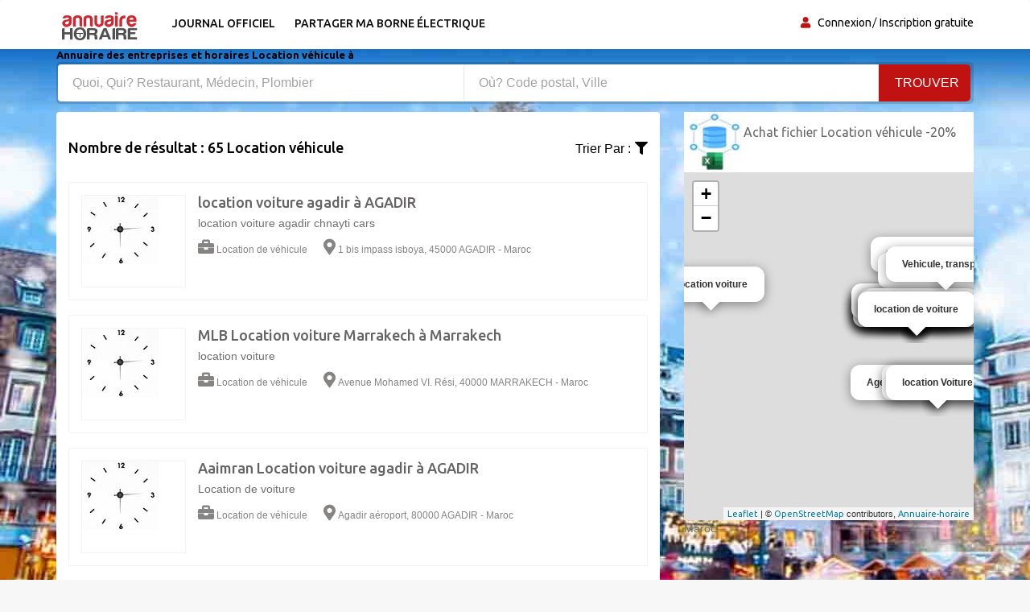

--- FILE ---
content_type: text/html; charset=UTF-8
request_url: https://ma.annuaire-horaire.com/annuaire-entreprise/Location%20v%C3%A9hicule
body_size: 7331
content:
<!DOCTYPE html><html lang="fr"> <head> <meta charset="utf-8"> <title>Les 25 meilleurs Location véhicules à Annuaire gratuit des Location véhicules, avis et recommandation</title> <meta name="description" content="Horaires&#x20;d&#x2019;ouverture&#x20;Top&#x20;25&#x20;Location&#x20;v&#xE9;hicule&#x20;&#xE0;&#x20;proximit&#xE9;&#x20;de&#x20;.&#x20;Trouvez&#x20;votre&#x20;meilleur&#x20;Location&#x20;v&#xE9;hicule&#x20;&#xE0;&#x20;&#x20;photos&#x20;du&#x20;quartier,&#x20;le&#x20;plan&#x20;d&#x2019;acc&#xE8;s,&#x20;les&#x20;avis&#x20;et&#x20;les&#x20;infos&#x20;pratiques&#x20;maroc."><meta name="keyword" content="Horaires&#x20;d&#x2019;ouverture&#x20;Location&#x20;v&#xE9;hicule&#x20;&#xE0;&#x20;proximit&#xE9;&#x20;de&#x20;.&#x20;Trouvez&#x20;votre&#x20;meilleur&#x20;Location&#x20;v&#xE9;hicule&#x20;&#xE0;&#x20;&#x20;photos&#x20;du&#x20;quartier,&#x20;plan&#x20;d&#x2019;acc&#xE8;s,&#x20;avis&#x20;et&#x20;les&#x20;infos&#x20;pratiques."><meta property="og&#x3A;title" content="Meilleurs&#x20;avis&#x20;et&#x20;recommandation&#x20;Location&#x20;v&#xE9;hicule&#x20;&#xE0;&#x20;&#x20;Annuaire&#x20;gratuit&#x20;des&#x20;professionnels"><meta property="og&#x3A;description" content="Top&#x20;25&#x20;des&#x20;Location&#x20;v&#xE9;hicules&#x20;&#xE0;&#x20;proximit&#xE9;&#x20;de&#x20;&#x20;avec&#x20;photos&#x20;du&#x20;quartier,&#x20;plan&#x20;d&#x2019;acc&#xE8;s,&#x20;avis&#x20;et&#x20;les&#x20;infos&#x20;pratiques"><meta property="og&#x3A;type" content="annuaire"><meta name="viewport" content="width&#x3D;device-width,&#x20;initial-scale&#x3D;1"><meta http-equiv="X-UA-Compatible" content="IE&#x3D;edge"><!-- Le styles --> <link rel="stylesheet" href="https://maxcdn.bootstrapcdn.com/bootstrap/3.3.7/css/bootstrap.min.css" crossorigin="anonymous"><link rel="stylesheet" href="https://use.fontawesome.com/releases/v5.8.1/css/all.css" crossorigin="anonymous"> <link href="https&#x3A;&#x2F;&#x2F;ma.annuaire-horaire.com&#x2F;annuaire-entreprise&#x2F;Location&#x25;20v&#x25;C3&#x25;A9hicule" rel="canonical"><link href="&#x2F;images&#x2F;logo&#x2F;horaire.ico" rel="shortcut&#x20;icon" type="image&#x2F;vnd.microsoft.icon"><link href="&#x2F;min&#x2F;css&#x2F;vendor.min.css" media="screen" rel="stylesheet" type="text&#x2F;css"> <!-- font --> <link href='https://fonts.googleapis.com/css?family=Ubuntu:400,500,700,300' rel='stylesheet' type='text/css'><link href='https://fonts.googleapis.com/css?family=Signika+Negative:400,300,600,700' rel='stylesheet' type='text/css'> <link rel="apple-touch-icon" sizes="144x144" href="/images/ico/apple-touch-icon-144.png"><link rel="apple-touch-icon" sizes="114x114" href="/images/ico/apple-touch-icon-114.png"><link rel="apple-touch-icon" sizes="72x72" href="/images/ico/apple-touch-icon-72.png"><link rel="apple-touch-icon" sizes="57x57" href="/images/ico/apple-touch-icon-57.png"> <!-- HTML5 shim and Respond.js for IE8 support of HTML5 elements and media queries --> <!-- WARNING: Respond.js doesn't work if you view the page via file:// --> <!--[if lt IE 9]> <script src="https://oss.maxcdn.com/html5shiv/3.7.2/html5shiv.min.js"></script> <script src="https://oss.maxcdn.com/respond/1.4.2/respond.min.js"></script> <![endif]--> <link rel="stylesheet" href="https://ajax.googleapis.com/ajax/libs/jqueryui/1.12.1/themes/smoothness/jquery-ui.css"> <link rel="stylesheet" href="https://unpkg.com/leaflet@1.2.0/dist/leaflet.css" /> <script src="https://www.google.com/recaptcha/api.js" async defer></script> <link href="https://vocalgateway.mediakiosque.com/hiconnectjs/font-awesome/css/font-awesome.min.css" media="screen" rel="stylesheet" type="text/css"> <script async src="https://www.googletagmanager.com/gtag/js?id=UA-104483816-4"></script><script> window.dataLayer = window.dataLayer || []; function gtag(){dataLayer.push(arguments);} gtag('js', new Date()); gtag('config', 'UA-104483816-4');</script> </head> <body> <header id="header" class="clearfix"> <nav class="navbar navbar-default"> <div class="container"> <div class="navbar-header"> <button type="button" class="navbar-toggle collapsed" data-toggle="collapse" data-target="#navbar-collapse"> <span class="sr-only">Toggle navigation</span> <span class="icon-bar"></span> <span class="icon-bar"></span> <span class="icon-bar"></span> </button> <a class="navbar-brand" href="/"><img class="img-responsive" src="/min/images/logo/annuaire-horaire.png" alt="annuaire enterprises"></a></div><div class="navbar-left"> <div class="collapse navbar-collapse" id="navbar-collapse"> <ul class="nav navbar-nav"><li><a title="Journaux officiels" href="/enseignes-populaires">Journal officiel</a></li><li><a target="_blank" title="Partager ma borne de recharge" href="https://www.sharenplug.com/">Partager ma borne électrique</a></li></ul> </div> </div><div class="nav-right"><ul class="sign-in"><li><i class="fa fa-user"></i></li> <li><a title="annuaire entreprise" href="/login-user">Connexion</a></li><li><a title="inscription annuaire" href="/referencement-gratuit-entreprise">Inscription gratuite</a></li> </ul><!-- sign-in --> </div><!-- nav-right --></div><!-- container --></nav><!-- navbar --> </header> <section class="job-bg page job-list-page"><div class="container"><div class="breadcrumb-section"><h1 class="title">Annuaire des entreprises et horaires Location véhicule à </h1></div><div class="banner-form banner-form-full job-list-form"> <form action="/recherche" method="GET"><input type="text" name="type" id="remote" value="" class="form-control" placeholder="Quoi, Qui? Restaurant, Médecin, Plombier" style="width: 45%; "><input type="text" name="ville" id="autoVille" value="" class="form-control searchVille" placeholder="Où? Code postal, Ville" style="width: 45%;"><button type="submit" class="btn btn-primary" value="Search">Trouver</button></form></div><!-- banner-form --><div class="category-info"><div class="row"> <div class="col-sm-8"><div class="section job-list-item"><div class="featured-top"><h4>Nombre de résultat : 65 Location véhicule </h4><div class="dropdown pull-right"><div class="dropdown category-dropdown"><a data-toggle="dropdown" href="#"><span class="change-text">Trier par :</span><i class="fas fa-filter"></i></a><ul class="dropdown-menu category-change"><li><a title="annuaire horaire" href="/annuaire-entreprise/Location%20v%C3%A9hicule?order=pertinent" rel="nofollow">Pertinent</a></li><li><a title="annuaire horaire" href="/annuaire-entreprise/Location%20v%C3%A9hicule?order=populaire" rel="nofollow">Populaire</a></li></ul></div><!-- category-change --></div></div><div class="job-ad-item js-marker" data-lat="30.427755355835" data-lng="-9.5981073379517" data-text ="Location de véhicule"><div class="item-info"><div class="item-image-box"><div class="item-image"><a title="Location de véhicule location voiture agadir AGADIR" href="/societe/Location-de-vehicule-AGADIR-location-voiture-agadir/5316699"><img src="/min/img/horloge.jpg" alt="Location de véhicule location voiture agadir AGADIR" class="img-responsive"></a></div><!-- item-image --></div><div class="ad-info"><h2><a title="Location de véhicule location voiture agadir AGADIR" href="/societe/Location-de-vehicule-AGADIR-location-voiture-agadir/5316699" class="title">location voiture agadir à AGADIR</a></h2><div class="ad-meta"><p>location voiture agadir chnayti cars</p><ul><li><i class="fas fa-briefcase"></i>Location de véhicule</li><li><i class="fas fa-map-marker-alt"></i>1 bis impass isboya, 45000 AGADIR - Maroc</li></ul></div><!-- ad-meta --></div><!-- ad-info --></div><!-- item-info --></div><!-- job-ad-item --><div class="job-ad-item js-marker" data-lat="31.638830184937" data-lng="-8.0215587615967" data-text ="Location de véhicule"><div class="item-info"><div class="item-image-box"><div class="item-image"><a title="Location de véhicule MLB Location voiture Marrakech Marrakech" href="/societe/Location-de-vehicule-Marrakech-MLB-Location-voiture-Marrakech/5316295"><img src="/min/img/horloge.jpg" alt="Location de véhicule MLB Location voiture Marrakech Marrakech" class="img-responsive"></a></div><!-- item-image --></div><div class="ad-info"><h2><a title="Location de véhicule MLB Location voiture Marrakech Marrakech" href="/societe/Location-de-vehicule-Marrakech-MLB-Location-voiture-Marrakech/5316295" class="title">MLB Location voiture Marrakech à Marrakech</a></h2><div class="ad-meta"><p>location voiture</p><ul><li><i class="fas fa-briefcase"></i>Location de véhicule</li><li><i class="fas fa-map-marker-alt"></i>Avenue Mohamed VI. Rési, 40000 MARRAKECH - Maroc</li></ul></div><!-- ad-meta --></div><!-- ad-info --></div><!-- item-info --></div><!-- job-ad-item --><div class="job-ad-item js-marker" data-lat="30.325000762939" data-lng="-9.4130563735962" data-text ="Location de véhicule"><div class="item-info"><div class="item-image-box"><div class="item-image"><a title="Location de véhicule Aaimran Location voiture agadir AGADIR" href="/societe/Location-de-vehicule-AGADIR-Aaimran-Location-voiture-agadir/5316007"><img src="/min/img/horloge.jpg" alt="Location de véhicule Aaimran Location voiture agadir AGADIR" class="img-responsive"></a></div><!-- item-image --></div><div class="ad-info"><h2><a title="Location de véhicule Aaimran Location voiture agadir AGADIR" href="/societe/Location-de-vehicule-AGADIR-Aaimran-Location-voiture-agadir/5316007" class="title">Aaimran Location voiture agadir à AGADIR</a></h2><div class="ad-meta"><p>Location de voiture</p><ul><li><i class="fas fa-briefcase"></i>Location de véhicule</li><li><i class="fas fa-map-marker-alt"></i>Agadir aéroport, 80000 AGADIR - Maroc</li></ul></div><!-- ad-meta --></div><!-- ad-info --></div><!-- item-info --></div><!-- job-ad-item --><div class="job-ad-item js-marker" data-lat="30.330333709717" data-lng="-9.4108667373657" data-text ="Location de véhicule"><div class="item-info"><div class="item-image-box"><div class="item-image"><a title="Location de véhicule Al Aimran Cars Location voiture agadir AGADIR" href="/societe/Location-de-vehicule-AGADIR-Al-Aimran-Cars-Location-voiture-agadir/5316006"><img src="/min/img/horloge.jpg" alt="Location de véhicule Al Aimran Cars Location voiture agadir AGADIR" class="img-responsive"></a></div><!-- item-image --></div><div class="ad-info"><h2><a title="Location de véhicule Al Aimran Cars Location voiture agadir AGADIR" href="/societe/Location-de-vehicule-AGADIR-Al-Aimran-Cars-Location-voiture-agadir/5316006" class="title">Al Aimran Cars Location voiture agadir à AGADIR</a></h2><div class="ad-meta"><p>Location de voiture</p><ul><li><i class="fas fa-briefcase"></i>Location de véhicule</li><li><i class="fas fa-map-marker-alt"></i>Agadir aéroport, 80000 AGADIR - Maroc</li></ul></div><!-- ad-meta --></div><!-- ad-info --></div><!-- item-info --></div><!-- job-ad-item --><div class="job-ad-item js-marker" data-lat="30.433851242065" data-lng="-9.5798377990723" data-text ="Location de véhicule"><div class="item-info"><div class="item-image-box"><div class="item-image"><a title="Location de véhicule Avantage Cars Location de voitures à Agadir Aéroport Agadir" href="/societe/Location-de-vehicule-Agadir-Avantage-Cars-Location-de-voitures-a-Agadir-Aeroport/5316387"><img src="/min/img/horloge.jpg" alt="Location de véhicule Avantage Cars Location de voitures à Agadir Aéroport Agadir" class="img-responsive"></a></div><!-- item-image --></div><div class="ad-info"><h2><a title="Location de véhicule Avantage Cars Location de voitures à Agadir Aéroport Agadir" href="/societe/Location-de-vehicule-Agadir-Avantage-Cars-Location-de-voitures-a-Agadir-Aeroport/5316387" class="title">Avantage Cars Location de voitures à Agadir Aéroport à Agadir</a></h2><div class="ad-meta"><p>Location de voiture</p><ul><li><i class="fas fa-briefcase"></i>Location de véhicule</li><li><i class="fas fa-map-marker-alt"></i>464 80030, Rue Badr, Aga, 80020 AGADIR - Maroc</li></ul></div><!-- ad-meta --></div><!-- ad-info --></div><!-- item-info --></div><!-- job-ad-item --><div class="job-ad-item js-marker" data-lat="30.427755355835" data-lng="-9.5981073379517" data-text ="Agence immobilière"><div class="item-info"><div class="item-image-box"><div class="item-image"><a title="Agence immobilière Home Location AGADIR" href="/societe/Agence-immobiliere-AGADIR-Home-Location/5283158"><img src="/images/profils/agence immobilière6.jpg" alt="Agence immobilière Home Location AGADIR" class="img-responsive"></a></div><!-- item-image --></div><div class="ad-info"><h2><a title="Agence immobilière Home Location AGADIR" href="/societe/Agence-immobiliere-AGADIR-Home-Location/5283158" class="title">Home Location à AGADIR</a></h2><div class="ad-meta"><p>Agence immobilière: location appartement, achat maison, pièce à louer, terrain</p><ul><li><i class="fas fa-briefcase"></i>Agence immobilière</li><li><i class="fas fa-map-marker-alt"></i>Taghazout km. 20, 70120 AGADIR - Maroc</li></ul></div><!-- ad-meta --></div><!-- ad-info --></div><!-- item-info --></div><!-- job-ad-item --><div class="job-ad-item js-marker" data-lat="33.464420318604" data-lng="-7.6212148666382" data-text ="Entreprise de bâtiment"><div class="item-info"><div class="item-image-box"><div class="item-image"><a title="Entreprise de bâtiment Atout Location BOUSKOURA" href="/societe/Entreprise-de-batiment-BOUSKOURA-Atout-Location/5265222"><img src="/images/profils/entreprise de bâtiment7.jpg" alt="Entreprise de bâtiment Atout Location BOUSKOURA" class="img-responsive"></a></div><!-- item-image --></div><div class="ad-info"><h2><a title="Entreprise de bâtiment Atout Location BOUSKOURA" href="/societe/Entreprise-de-batiment-BOUSKOURA-Atout-Location/5265222" class="title">Atout Location à BOUSKOURA</a></h2><div class="ad-meta"><p>Entreprise de batiment: construction appatement immeuble rénovation batiment</p><ul><li><i class="fas fa-briefcase"></i>Entreprise de bâtiment</li><li><i class="fas fa-map-marker-alt"></i>parc industriel Bouskour, 20180 BOUSKOURA - Maroc</li></ul></div><!-- ad-meta --></div><!-- ad-info --></div><!-- item-info --></div><!-- job-ad-item --><div class="job-ad-item js-marker" data-lat="48.733020782471" data-lng="-3.4749019145966" data-text ="Vehicule, transport"><div class="item-info"><div class="item-image-box"><div class="item-image"><a title="Vehicule, transport location voiture Marrakech ABBARETZ" href="/societe/Vehicule-transport-ABBARETZ-location-voiture-Marrakech/6116408"><img src="/min/img/horloge.jpg" alt="Vehicule, transport location voiture Marrakech ABBARETZ" class="img-responsive"></a></div><!-- item-image --></div><div class="ad-info"><h2><a title="Vehicule, transport location voiture Marrakech ABBARETZ" href="/societe/Vehicule-transport-ABBARETZ-location-voiture-Marrakech/6116408" class="title">location voiture Marrakech à ABBARETZ</a></h2><div class="ad-meta"><p>location voiture</p><ul><li><i class="fas fa-briefcase"></i>Vehicule, transport</li><li><i class="fas fa-map-marker-alt"></i>Avenue Mohamed VI. Rési, ABBARETZ - Maroc</li></ul></div><!-- ad-meta --></div><!-- ad-info --></div><!-- item-info --></div><!-- job-ad-item --><div class="job-ad-item js-marker" data-lat="30.425550460815" data-lng="-9.5968399047852" data-text ="location"><div class="item-info"><div class="item-image-box"><div class="item-image"><a title="location laction agadir agadir" href="/societe/location-agadir-laction-agadir/6116453"><img src="/users/28940/images/thumb6116453_1.png" alt="location laction agadir agadir" class="img-responsive"></a></div><!-- item-image --></div><div class="ad-info"><h2><a title="location laction agadir agadir" href="/societe/location-agadir-laction-agadir/6116453" class="title">laction agadir à agadir</a></h2><div class="ad-meta"><p>location voyege a agadir</p><ul><li><i class="fas fa-briefcase"></i>location</li><li><i class="fas fa-map-marker-alt"></i>Ville nouvelle AV des FA, 80000 AGADIR - Maroc</li></ul></div><!-- ad-meta --></div><!-- ad-info --></div><!-- item-info --></div><!-- job-ad-item --><div class="job-ad-item js-marker" data-lat="43.883602142334" data-lng="-0.50015598535538" data-text ="Vehicule, transport"><div class="item-info"><div class="item-image-box"><div class="item-image"><a title="Vehicule, transport location voiture Marrakech MARRAKECH" href="/societe/Vehicule-transport-MARRAKECH-location-voiture-Marrakech/6116407"><img src="/min/img/horloge.jpg" alt="Vehicule, transport location voiture Marrakech MARRAKECH" class="img-responsive"></a></div><!-- item-image --></div><div class="ad-info"><h2><a title="Vehicule, transport location voiture Marrakech MARRAKECH" href="/societe/Vehicule-transport-MARRAKECH-location-voiture-Marrakech/6116407" class="title">location voiture Marrakech à MARRAKECH</a></h2><div class="ad-meta"><p>location voiture</p><ul><li><i class="fas fa-briefcase"></i>Vehicule, transport</li><li><i class="fas fa-map-marker-alt"></i>Avenue Mohamed VI. Rési, 40000 MARRAKECH - Maroc</li></ul></div><!-- ad-meta --></div><!-- ad-info --></div><!-- item-info --></div><!-- job-ad-item --><div class="job-ad-item js-marker" data-lat="" data-lng="" data-text ="Agence de location de voitures"><div class="item-info"><div class="item-image-box"><div class="item-image"><a title="Agence de location de voitures Location voitures Agadir Agadir" href="/societe/Agence-de-location-de-voitures-Agadir-Location-voitures-Agadir/6117521"><img src="/min/img/horloge.jpg" alt="Agence de location de voitures Location voitures Agadir Agadir" class="img-responsive"></a></div><!-- item-image --></div><div class="ad-info"><h2><a title="Agence de location de voitures Location voitures Agadir Agadir" href="/societe/Agence-de-location-de-voitures-Agadir-Location-voitures-Agadir/6117521" class="title">Location voitures Agadir à Agadir</a></h2><div class="ad-meta"><p>location voitures agadir, marrakech et casablanca</p><ul><li><i class="fas fa-briefcase"></i>Agence de location de voitures</li><li><i class="fas fa-map-marker-alt"></i>Agadir, 80000 AGADIR - Maroc</li></ul></div><!-- ad-meta --></div><!-- ad-info --></div><!-- item-info --></div><!-- job-ad-item --><div class="job-ad-item js-marker" data-lat="31.657089233398" data-lng="-8.0149402618408" data-text ="Location de voiture"><div class="item-info"><div class="item-image-box"><div class="item-image"><a title="Location de voiture location voiture marrakech MARRAKECH" href="/societe/Location-de-voiture-MARRAKECH-location-voiture-marrakech/5926027"><img src="/min/img/horloge.jpg" alt="Location de voiture location voiture marrakech MARRAKECH" class="img-responsive"></a></div><!-- item-image --></div><div class="ad-info"><h2><a title="Location de voiture location voiture marrakech MARRAKECH" href="/societe/Location-de-voiture-MARRAKECH-location-voiture-marrakech/5926027" class="title">location voiture marrakech à MARRAKECH</a></h2><div class="ad-meta"><p>location voiture</p><ul><li><i class="fas fa-briefcase"></i>Location de voiture</li><li><i class="fas fa-map-marker-alt"></i>146 LOTISSEMENT ZERKTOUN, 40000 MARRAKECH - Maroc</li></ul></div><!-- ad-meta --></div><!-- ad-info --></div><!-- item-info --></div><!-- job-ad-item --><div class="job-ad-item js-marker" data-lat="30.329124450684" data-lng="-9.4154586791992" data-text ="Association"><div class="item-info"><div class="item-image-box"><div class="item-image"><a title="Association location de voitures AGADIR" href="/societe/Association-AGADIR-location-de-voitures/6116432"><img src="/min/img/horloge.jpg" alt="Association location de voitures AGADIR" class="img-responsive"></a></div><!-- item-image --></div><div class="ad-info"><h2><a title="Association location de voitures AGADIR" href="/societe/Association-AGADIR-location-de-voitures/6116432" class="title">location de voitures à AGADIR</a></h2><div class="ad-meta"><p>Automobile</p><ul><li><i class="fas fa-briefcase"></i>Association</li><li><i class="fas fa-map-marker-alt"></i>Agadir aéroport, 80000 , 80000 AGADIR - Maroc</li></ul></div><!-- ad-meta --></div><!-- ad-info --></div><!-- item-info --></div><!-- job-ad-item --><div class="job-ad-item js-marker" data-lat="31.630899429321" data-lng="-7.9960179328918" data-text ="Location vehicule"><div class="item-info"><div class="item-image-box"><div class="item-image"><a title="Location vehicule majdoline travel location voiture MARRAKECH" href="/societe/Location-vehicule-MARRAKECH-majdoline-travel-location-voiture/5315320"><img src="/min/img/horloge.jpg" alt="Location vehicule majdoline travel location voiture MARRAKECH" class="img-responsive"></a></div><!-- item-image --></div><div class="ad-info"><h2><a title="Location vehicule majdoline travel location voiture MARRAKECH" href="/societe/Location-vehicule-MARRAKECH-majdoline-travel-location-voiture/5315320" class="title">majdoline travel location voiture à MARRAKECH</a></h2><div class="ad-meta"><p>location voiture Marrakech</p><ul><li><i class="fas fa-briefcase"></i>Location vehicule</li><li><i class="fas fa-map-marker-alt"></i>Avenue Fatima Zahra Rmil, 40030 MARRAKECH - Maroc</li></ul></div><!-- ad-meta --></div><!-- ad-info --></div><!-- item-info --></div><!-- job-ad-item --><div class="job-ad-item js-marker" data-lat="30.445470809937" data-lng="-9.6552200317383" data-text ="location de voiture"><div class="item-info"><div class="item-image-box"><div class="item-image"><a title="location de voiture Junior cars location voiture Agadir Agadir" href="/societe/location-de-voiture-Agadir-Junior-cars-location-voiture-Agadir/6117384"><img src="/min/img/horloge.jpg" alt="location de voiture Junior cars location voiture Agadir Agadir" class="img-responsive"></a></div><!-- item-image --></div><div class="ad-info"><h2><a title="location de voiture Junior cars location voiture Agadir Agadir" href="/societe/location-de-voiture-Agadir-Junior-cars-location-voiture-Agadir/6117384" class="title">Junior cars location voiture Agadir à Agadir</a></h2><div class="ad-meta"><p>Junior cars est le loueur de voitures leader à l'aéroport d'Agadir.</p><ul><li><i class="fas fa-briefcase"></i>location de voiture</li><li><i class="fas fa-map-marker-alt"></i>Rue Al Wahda Al Watania, 80000 AGADIR - Maroc</li></ul></div><!-- ad-meta --></div><!-- ad-info --></div><!-- item-info --></div><!-- job-ad-item --><div class="job-ad-item js-marker" data-lat="" data-lng="" data-text ="Location de moto"><div class="item-info"><div class="item-image-box"><div class="item-image"><a title="Location de moto Safarimoto - Location Moto à Agadir agadir" href="/societe/Location-de-moto-agadir-Safarimoto--Location-Moto-a-Agadir/6117578"><img src="/users/66707/images/thumb6117578_1.png" alt="Location de moto Safarimoto - Location Moto à Agadir agadir" class="img-responsive"></a></div><!-- item-image --></div><div class="ad-info"><h2><a title="Location de moto Safarimoto - Location Moto à Agadir agadir" href="/societe/Location-de-moto-agadir-Safarimoto--Location-Moto-a-Agadir/6117578" class="title">Safarimoto - Location Moto à Agadir à agadir</a></h2><div class="ad-meta"><p>Location Moto à Agadir pas cher</p><ul><li><i class="fas fa-briefcase"></i>Location de moto</li><li><i class="fas fa-map-marker-alt"></i>Immeuble Safwa, Boulevar, 80000 AGADIR - Maroc</li></ul></div><!-- ad-meta --></div><!-- ad-info --></div><!-- item-info --></div><!-- job-ad-item --><div class="job-ad-item js-marker" data-lat="45.752716064453" data-lng="3.1161088943481" data-text ="Vehicule, transport"><div class="item-info"><div class="item-image-box"><div class="item-image"><a title="Vehicule, transport MLB location voiture Marrakech MARRE" href="/societe/Vehicule-transport-MARRE-MLB-location-voiture-Marrakech/6116409"><img src="/min/img/horloge.jpg" alt="Vehicule, transport MLB location voiture Marrakech MARRE" class="img-responsive"></a></div><!-- item-image --></div><div class="ad-info"><h2><a title="Vehicule, transport MLB location voiture Marrakech MARRE" href="/societe/Vehicule-transport-MARRE-MLB-location-voiture-Marrakech/6116409" class="title">MLB location voiture Marrakech à MARRE</a></h2><div class="ad-meta"><p>location voiture</p><ul><li><i class="fas fa-briefcase"></i>Vehicule, transport</li><li><i class="fas fa-map-marker-alt"></i>Avenue Mohamed VI. Rési, MARRE - Maroc</li></ul></div><!-- ad-meta --></div><!-- ad-info --></div><!-- item-info --></div><!-- job-ad-item --><div class="job-ad-item js-marker" data-lat="30.411148071289" data-lng="-9.5903234481812" data-text ="location de voiture"><div class="item-info"><div class="item-image-box"><div class="item-image"><a title="location de voiture Junior car location voiture Agadir AGADIR" href="/societe/location-de-voiture-AGADIR-Junior-car-location-voiture-Agadir/4255535"><img src="/min/img/horloge.jpg" alt="location de voiture Junior car location voiture Agadir AGADIR" class="img-responsive"></a></div><!-- item-image --></div><div class="ad-info"><h2><a title="location de voiture Junior car location voiture Agadir AGADIR" href="/societe/location-de-voiture-AGADIR-Junior-car-location-voiture-Agadir/4255535" class="title">Junior car location voiture Agadir à AGADIR</a></h2><div class="ad-meta"><p>Location voiture Agadir</p><ul><li><i class="fas fa-briefcase"></i>location de voiture</li><li><i class="fas fa-map-marker-alt"></i>25 immeuble kabbaj, boul, 80000 AGADIR - Maroc</li></ul></div><!-- ad-meta --></div><!-- ad-info --></div><!-- item-info --></div><!-- job-ad-item --><div class="job-ad-item js-marker" data-lat="39.390895843506" data-lng="-99.066070556641" data-text ="Location voiture"><div class="item-info"><div class="item-image-box"><div class="item-image"><a title="Location voiture Cheap Auto Rental Fès" href="/societe/Location-voiture-Fes-Cheap-Auto-Rental/6116610"><img src="/users/29823/images/thumb6116610_1.png" alt="Location voiture Cheap Auto Rental Fès" class="img-responsive"></a></div><!-- item-image --></div><div class="ad-info"><h2><a title="Location voiture Cheap Auto Rental Fès" href="/societe/Location-voiture-Fes-Cheap-Auto-Rental/6116610" class="title">Cheap Auto Rental à Fès</a></h2><div class="ad-meta"><p>Agence de location de voitures</p><ul><li><i class="fas fa-briefcase"></i>Location voiture</li><li><i class="fas fa-map-marker-alt"></i>Bureau 207 – 2éme ét, 30000 FèS - Maroc</li></ul></div><!-- ad-meta --></div><!-- ad-info --></div><!-- item-info --></div><!-- job-ad-item --><div class="job-ad-item js-marker" data-lat="" data-lng="" data-text ="location Voiture"><div class="item-info"><div class="item-image-box"><div class="item-image"><a title="location Voiture Lam Car - Agence de location voiture sur Marrakech Marrakech" href="/societe/location-Voiture-Marrakech-Lam-Car--Agence-de-location-voiture-sur-Marrakech/6117573"><img src="/users/66543/images/thumb6117573_1.png" alt="location Voiture Lam Car - Agence de location voiture sur Marrakech Marrakech" class="img-responsive"></a></div><!-- item-image --></div><div class="ad-info"><h2><a title="location Voiture Lam Car - Agence de location voiture sur Marrakech Marrakech" href="/societe/location-Voiture-Marrakech-Lam-Car--Agence-de-location-voiture-sur-Marrakech/6117573" class="title">Lam Car - Agence de location voiture sur Marrakech à Marrakech</a></h2><div class="ad-meta"><p>Faites confiance à Lam Car, agence de location de voiture sur Marrakech, et profit</p><ul><li><i class="fas fa-briefcase"></i>location Voiture</li><li><i class="fas fa-map-marker-alt"></i>Hay azli rue errachidia , 40000 MARRAKECH - Maroc</li></ul></div><!-- ad-meta --></div><!-- ad-info --></div><!-- item-info --></div><!-- job-ad-item --><!-- pagination --><div class="text-center"><ul class="pagination "><li class="active"><a title="horaire annuaire" href="#">0</a></li><li><a title="horaire annuaire" href="/annuaire-entreprise/Location%20v%C3%A9hicule?p=1">1</a></li><li><a title="horaire annuaire" href="/annuaire-entreprise/Location%20v%C3%A9hicule?p=2">2</a></li> </ul></div><!-- pagination --></div></div><!-- col-sm-8 --><div class="col-md-4"><div class="pavebdd"><a href='https://www.fichiers-prospect.com/' title='Fichier Email Location véhicule' target='_blank'>Achat fichier Location véhicule -20% </a></div><div id="map"></div>Maroc<script async src="//pagead2.googlesyndication.com/pagead/js/adsbygoogle.js"></script><ins class="adsbygoogle" style="display:block" data-ad-client="ca-pub-6053119001547019" data-ad-slot="6639198884" data-ad-format="auto"></ins><script>(adsbygoogle = window.adsbygoogle || []).push({});</script></div> <div class="col-md-4" style="margin-top:30px"><div class="accordion"><div class="panel-group" id="tr-accordion"><div class="card panel-faq"><div class="card-header"><button data-toggle="collapse" data-target="#accordion-one" aria-expanded="true" aria-controls="accordion-one">Location véhicule par ville</button></div><!-- card-header --><div id="accordion-one" class="collapse show" data-parent="#tr-accordion"><!-- panel-body --><div class="panel-body"><a href="#"><i class="icofont icofont-building-alt"></i> Autres Location véhicules </a><ul><li><a title="Horaires Location véhicule AGADIR" href="/professionnels/Location%20v%C3%A9hicule/AGADIR">Location véhicule AGADIR </span></a></li><li><a title="Horaires Location véhicule Marrakech" href="/professionnels/Location%20v%C3%A9hicule/Marrakech">Location véhicule Marrakech </span></a></li><li><a title="Horaires Location véhicule Agadir" href="/professionnels/Location%20v%C3%A9hicule/Agadir">Location véhicule Agadir </span></a></li><li><a title="Horaires Location véhicule BOUSKOURA" href="/professionnels/Location%20v%C3%A9hicule/BOUSKOURA">Location véhicule BOUSKOURA </span></a></li><li><a title="Horaires Location véhicule ABBARETZ" href="/professionnels/Location%20v%C3%A9hicule/ABBARETZ">Location véhicule ABBARETZ </span></a></li><li><a title="Horaires Location véhicule agadir" href="/professionnels/Location%20v%C3%A9hicule/agadir">Location véhicule agadir </span></a></li><li><a title="Horaires Location véhicule MARRAKECH" href="/professionnels/Location%20v%C3%A9hicule/MARRAKECH">Location véhicule MARRAKECH </span></a></li><li><a title="Horaires Location véhicule MARRE" href="/professionnels/Location%20v%C3%A9hicule/MARRE">Location véhicule MARRE </span></a></li><li><a title="Horaires Location véhicule Fès" href="/professionnels/Location%20v%C3%A9hicule/F%C3%A8s">Location véhicule Fès </span></a></li></ul></div><!-- panel-body --></div></div><!-- card --> </div><!-- panel-group --></div></div></div></div><div itemscope itemtype='https://schema.org/FAQPage'><div itemscope itemprop='mainEntity' itemtype='https://schema.org/Question'><h1 itemprop='name'>Combien d’entreprise exerçant la profession de Location véhicule à ?</h1><div itemscope itemprop='acceptedAnswer' itemtype='https://schema.org/Answer'><div itemprop='text'>L'annuaire téléphonique a trouvé 65 sociétés exerçant la profession de Location véhicule , vous avez le choix pour les renseignements téléphoniques et postaux, votre recherche de renseignements téléphoniques concernait l'activité Location véhicule dans la ville de ..</div></div><br /></div><div itemscope itemprop='mainEntity' itemtype='https://schema.org/Question'><h1 itemprop='name'>Quels sont les horaires d'ouverture Location véhicule?</h1><div itemscope itemprop='acceptedAnswer' itemtype='https://schema.org/Answer'><div itemprop='text'>Trouver les horaires d'ouverture d'un Location véhicule et au alentour en consultant leurs pages pour la prise de RDV. Guide des meilleures adresses Location véhicules à , le numéro de téléphone d'une entreprise ou prendre rendez-vous ou demander un service de Location véhicule à ? Consultez nos pages des professionnels, administrations service public les coordonnées et tous les Location véhicule en activité proche de . Prendre rendez-vous avec un Location véhicule en quelques secondes par téléphone.</div></div><br /></div><div itemscope itemprop='mainEntity' itemtype='https://schema.org/Question'><h1 itemprop='name'>Quelles sont les adresses les plus recommandés des Location véhicule?</h1><div itemscope itemprop='acceptedAnswer' itemtype='https://schema.org/Answer'><div itemprop='text'>Pour obtenir les meilleurs adresses et coordonnées téléphoniques concernant l'activité Location véhicules dans la ville de , vous avez la possibilité de filtrer les résultats des Location véhicule, avec une meilleure liste des professionnels de l'activité Location véhicule. <p>Le top 30 Location véhicule les plus recommandés dans la ville de - Lire les avis des Location véhicule, vérifiez les dates disponibles et réservez en ligne ou appelant en quelques secondes au téléphone. Donnez votre avis sur les commerces, faites des recommandations à vos amis et entourage sur les Location véhicule à proximité de .</p></div></div><br /></div></div> </div><!-- container --></section><script src="https://unpkg.com/leaflet@1.2.0/dist/leaflet.js"></script> <footer id="footer" class="clearfix"> <div class="footer-bottom clearfix"><div class="container"><a href="https://www.annuaire-horaire.fr" title="Annuaire horaires commerces france" target="_blank">Annuaire gratuit</a> | <a href="https://www.annuaire-horaire.be" title="Annuaire horaires commerces belgique" target="_blank">Annuaire-Horaire</a> | <a href="https://www.annuaire-horaire.ch" title="Annuaire horaires commerces Suisse" target="_blank">Horaires Suisse</a> | <a href="https://www.annuaire-horaire.ca" title="Annuaire horaires commerces, commerce au Canada" target="_blank">Horaires Canada</a> | <a href="https://www.annuario-orari.it/" title="annuario orari" target="_blank">Annuario orari</a> | <a href="https://ma.annuaire-horaire.com/" title="Annuaire horaires commerces au Maroc" target="_blank">Horaires Maroc</a> | <a href="https://www.anuario-horario.es/" title="anuario horario" target="_blank">Anuario-horario</a> | <a href="https://www.business-hours.com.au/" title="business-hours" target="_blank">Business hours</a> | <a href="https://www.oeffnungszeiten-firmen.de/" title="oeffnungszeiten-firmen" target="_blank">Oeffnungszeiten firmen</a> | <a href="http://www.lannuaire-inverse.fr/" title="annuaire-inverse" target="_blank">Annuaire inversé</a> | <a href="https://www.local-hours.uk/" title="yellow Page" target="_blank">Yellow Page</a> | <a href="https://www.timetoopen.com" title="yellow Page" target="_blank">Page USA</a> | <a href="http://www.horaires-societe.com/" title="horaires societes" target="_blank">Horaire societe</a> | <a href="https://www.agenda-online.fr/" title="Agenda et planning en ligne" target="_blank">Agenda en ligne</a> | <br /><br />Copyright © 2026 | Annuaire-horaire est l’annuaire professionnel qui vous aide à trouver les horaires d’ouverture et fermeture des adresses professionnelles. Besoin d'une adresse, d'un numéro de téléphone, les heures d’ouverture, d’un plan d'accès ? Recherchez le professionnel par ville ou par activité et aussi par le nom de la société que vous souhaitez contacter et par la suite déposer votre avis et vos recommandations avec un commentaire et une notation.<br /> <a href="/mentions-legales" title="annuaire horaire entreprises sociétés" rel="nofollow">Mentions légales</a> - <a title="Conditions de ventes" rel="nofollow" target="_blank" href="/condition">Conditions de ventes</a> - <a href="/contact" title="annuaire horaire entreprises sociétés">Contact</a> </div></div><!-- footer-bottom --> </footer> <!-- JS --> <script src="https://ajax.googleapis.com/ajax/libs/jquery/1.12.4/jquery.min.js"></script> <script src="https://maxcdn.bootstrapcdn.com/bootstrap/3.3.7/js/bootstrap.min.js" crossorigin="anonymous"></script> <script async src="https://unpkg.com/leaflet@1.4.0/dist/leaflet.js" crossorigin="" defer></script> <script async src="/min/js/vendorFiche.min.js" defer></script> <script async src='/js/leaflet.js' defer></script> <script src="https://ajax.googleapis.com/ajax/libs/jqueryui/1.12.1/jquery-ui.min.js"></script> <script> $( function() { var cache = {}; $( "#remote" ).autocomplete({ minLength: 1, source: function( request, response ) { var term = request.term; if ( term in cache ) { response( cache[ term ] ); return; } $.getJSON( "/liste-type", request, function( data, status, xhr ) { cache[ term ] = data; response( data ); }); } }); } ); var autoVille = document.getElementById('autoVille'); if(autoVille !== null){ $( function() { var cache = {}; $( "#autoVille" ).autocomplete({ minLength: 2, source: function( request, response ) { var term = request.term; if ( term in cache ) { response( cache[ term ] ); return; } $.getJSON( "/liste-ville", request, function( data, status, xhr ) { cache[ term ] = data; response( data ); }); } }); } ); } </script></script> </body></html>

--- FILE ---
content_type: text/html; charset=utf-8
request_url: https://www.google.com/recaptcha/api2/aframe
body_size: -128
content:
<!DOCTYPE HTML><html><head><meta http-equiv="content-type" content="text/html; charset=UTF-8"></head><body><script nonce="C594jcy9yg-BNeVDOOIITQ">/** Anti-fraud and anti-abuse applications only. See google.com/recaptcha */ try{var clients={'sodar':'https://pagead2.googlesyndication.com/pagead/sodar?'};window.addEventListener("message",function(a){try{if(a.source===window.parent){var b=JSON.parse(a.data);var c=clients[b['id']];if(c){var d=document.createElement('img');d.src=c+b['params']+'&rc='+(localStorage.getItem("rc::a")?sessionStorage.getItem("rc::b"):"");window.document.body.appendChild(d);sessionStorage.setItem("rc::e",parseInt(sessionStorage.getItem("rc::e")||0)+1);localStorage.setItem("rc::h",'1768783477365');}}}catch(b){}});window.parent.postMessage("_grecaptcha_ready", "*");}catch(b){}</script></body></html>